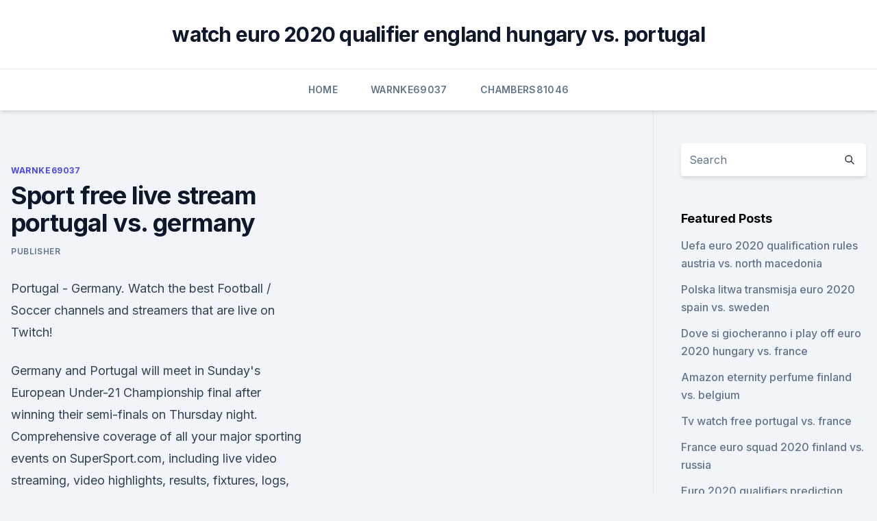

--- FILE ---
content_type: text/html; charset=utf-8
request_url: https://euroacestreamlhpy.netlify.app/warnke69037ky/sport-free-live-stream-portugal-vs-germany-wiqu
body_size: 4554
content:
<!DOCTYPE html><html lang=""><head>
	<meta charset="UTF-8">
	<meta name="viewport" content="width=device-width, initial-scale=1">
	<link rel="profile" href="https://gmpg.org/xfn/11">
	<title>Sport free live stream portugal vs. germany</title>
<link rel="dns-prefetch" href="//fonts.googleapis.com">
<link rel="dns-prefetch" href="//s.w.org">
<meta name="robots" content="noarchive"><link rel="canonical" href="https://euroacestreamlhpy.netlify.app/warnke69037ky/sport-free-live-stream-portugal-vs-germany-wiqu.html"><meta name="google" content="notranslate"><link rel="alternate" hreflang="x-default" href="https://euroacestreamlhpy.netlify.app/warnke69037ky/sport-free-live-stream-portugal-vs-germany-wiqu.html">
<link rel="stylesheet" id="wp-block-library-css" href="https://euroacestreamlhpy.netlify.app/wp-includes/css/dist/block-library/style.min.css?ver=5.3" media="all">
<link rel="stylesheet" id="storybook-fonts-css" href="//fonts.googleapis.com/css2?family=Inter%3Awght%40400%3B500%3B600%3B700&amp;display=swap&amp;ver=1.0.3" media="all">
<link rel="stylesheet" id="storybook-style-css" href="https://euroacestreamlhpy.netlify.app/wp-content/themes/storybook/style.css?ver=1.0.3" media="all">
<meta name="generator" content="WordPress 7.9 beta">
</head>
<body class="archive category wp-embed-responsive hfeed">
<div id="page" class="site">
	<a class="skip-link screen-reader-text" href="#primary">Skip to content</a>
	<header id="masthead" class="site-header sb-site-header">
		<div class="2xl:container mx-auto px-4 py-8">
			<div class="flex space-x-4 items-center">
				<div class="site-branding lg:text-center flex-grow">
				<p class="site-title font-bold text-3xl tracking-tight"><a href="https://euroacestreamlhpy.netlify.app/" rel="home">watch euro 2020 qualifier england hungary vs. portugal</a></p>
				</div><!-- .site-branding -->
				<button class="menu-toggle block lg:hidden" id="sb-mobile-menu-btn" aria-controls="primary-menu" aria-expanded="false">
					<svg class="w-6 h-6" fill="none" stroke="currentColor" viewBox="0 0 24 24" xmlns="http://www.w3.org/2000/svg"><path stroke-linecap="round" stroke-linejoin="round" stroke-width="2" d="M4 6h16M4 12h16M4 18h16"></path></svg>
				</button>
			</div>
		</div>
		<nav id="site-navigation" class="main-navigation border-t">
			<div class="2xl:container mx-auto px-4">
				<div class="hidden lg:flex justify-center">
					<div class="menu-top-container"><ul id="primary-menu" class="menu"><li id="menu-item-100" class="menu-item menu-item-type-custom menu-item-object-custom menu-item-home menu-item-563"><a href="https://euroacestreamlhpy.netlify.app">Home</a></li><li id="menu-item-814" class="menu-item menu-item-type-custom menu-item-object-custom menu-item-home menu-item-100"><a href="https://euroacestreamlhpy.netlify.app/warnke69037ky/">Warnke69037</a></li><li id="menu-item-7" class="menu-item menu-item-type-custom menu-item-object-custom menu-item-home menu-item-100"><a href="https://euroacestreamlhpy.netlify.app/chambers81046koh/">Chambers81046</a></li></ul></div></div>
			</div>
		</nav><!-- #site-navigation -->

		<aside class="sb-mobile-navigation hidden relative z-50" id="sb-mobile-navigation">
			<div class="fixed inset-0 bg-gray-800 opacity-25" id="sb-menu-backdrop"></div>
			<div class="sb-mobile-menu fixed bg-white p-6 left-0 top-0 w-5/6 h-full overflow-scroll">
				<nav>
					<div class="menu-top-container"><ul id="primary-menu" class="menu"><li id="menu-item-100" class="menu-item menu-item-type-custom menu-item-object-custom menu-item-home menu-item-947"><a href="https://euroacestreamlhpy.netlify.app">Home</a></li><li id="menu-item-811" class="menu-item menu-item-type-custom menu-item-object-custom menu-item-home menu-item-100"><a href="https://euroacestreamlhpy.netlify.app/warnke69037ky/">Warnke69037</a></li><li id="menu-item-85" class="menu-item menu-item-type-custom menu-item-object-custom menu-item-home menu-item-100"><a href="https://euroacestreamlhpy.netlify.app/chambers81046koh/">Chambers81046</a></li><li id="menu-item-49" class="menu-item menu-item-type-custom menu-item-object-custom menu-item-home menu-item-100"><a href="https://euroacestreamlhpy.netlify.app/warnke69037ky/">Warnke69037</a></li></ul></div>				</nav>
				<button type="button" class="text-gray-600 absolute right-4 top-4" id="sb-close-menu-btn">
					<svg class="w-5 h-5" fill="none" stroke="currentColor" viewBox="0 0 24 24" xmlns="http://www.w3.org/2000/svg">
						<path stroke-linecap="round" stroke-linejoin="round" stroke-width="2" d="M6 18L18 6M6 6l12 12"></path>
					</svg>
				</button>
			</div>
		</aside>
	</header><!-- #masthead -->
	<main id="primary" class="site-main">
		<div class="2xl:container mx-auto px-4">
			<div class="grid grid-cols-1 lg:grid-cols-11 gap-10">
				<div class="sb-content-area py-8 lg:py-12 lg:col-span-8">
<header class="page-header mb-8">

</header><!-- .page-header -->
<div class="grid grid-cols-1 gap-10 md:grid-cols-2">
<article id="post-764" class="sb-content prose lg:prose-lg prose-indigo mx-auto post-764 post type-post status-publish format-standard hentry ">

				<div class="entry-meta entry-categories">
				<span class="cat-links flex space-x-4 items-center text-xs mb-2"><a href="https://euroacestreamlhpy.netlify.app/warnke69037ky/" rel="category tag">Warnke69037</a></span>			</div>
			
	<header class="entry-header">
		<h1 class="entry-title">Sport free live stream portugal vs. germany</h1>
		<div class="entry-meta space-x-4">
				<span class="byline text-xs"><span class="author vcard"><a class="url fn n" href="https://euroacestreamlhpy.netlify.app/author/Guest/">Publisher</a></span></span></div><!-- .entry-meta -->
			</header><!-- .entry-header -->
	<div class="entry-content">
<p>Portugal - Germany. Watch the best Football / Soccer channels and streamers that are live on Twitch!</p>
<p>Germany and Portugal will meet in Sunday's European Under-21 Championship final after winning their semi-finals on Thursday night. Comprehensive coverage of all your major sporting events on SuperSport.com, including live video streaming, video highlights, results, fixtures, logs, news, TV broadcast schedules and more. Jun 13, 2021 ·  How Euro 2020 Hungary vs Portugal Live Stream From Anywhere in the World including Hungary vs Portugal Live Stream, Location and Date, Get Highlights &amp; Preview. Aug 13, 2016 ·  Users can watch a live stream via the BBC Sport app, which can be downloaded for free in the following locations: App Store.</p>
<h2>Watch free live Portuguese football streaming games online video today (mobile  and tablet available) powered by bet365.Primeira Liga, Cup, League Cup.</h2><img style="padding:5px;" src="https://picsum.photos/800/612" align="left" alt="Sport free live stream portugal vs. germany">
<p>Jun 10, 2021 ·  Sports; USWNT vs. Portugal free live stream (6/10/21): How to watch soccer, time, channel. Updated Jun 11, 2021; Posted Jun 10, 2021 .</p><img style="padding:5px;" src="https://picsum.photos/800/612" align="left" alt="Sport free live stream portugal vs. germany">
<h3>Follow the below article to get all information related to How to Watch Euro 2021 live stream online or follow the uefa.com Official website to know More info. UEFA Euro 2020 which to be broadcast live free on BBC / ITV player but main issue is Its only works if you are from UK. But here we provide the details of how to Watch Euro 2020 live  </h3><img style="padding:5px;" src="https://picsum.photos/800/631" align="left" alt="Sport free live stream portugal vs. germany">
<p>2021 FIBA Asia Cup Saudi Arabia vs Iran 14:30 ( Varzesh TV). UEFA EURO 2020. Scotland vs Czech Republic 17:30 (Link 1, Link  2). Watch Online Germany vs Portugal Euro U21 Final : Complete Matchs Free  Online Strengthens Crusaders and mountan Moorish commanders&nbsp;
 Spain vs.</p><img style="padding:5px;" src="https://picsum.photos/800/619" align="left" alt="Sport free live stream portugal vs. germany">
<p>Don’t forget to clean your cache and reload the site to get the latest broadcasts available. Link Will be Active Approximately 10 Min Before the Event  
Germany, Portugal beat rivals to set up Euro U21 final . Germany and Portugal will meet in Sunday's European Under-21 Championship final after winning their semi-finals on Thursday night. Comprehensive coverage of all your major sporting events on SuperSport.com, including live video streaming, video highlights, results, fixtures, logs, news, TV broadcast schedules and more. Jun 13, 2021 ·  How Euro 2020 Hungary vs Portugal Live Stream From Anywhere in the World including Hungary vs Portugal Live Stream, Location and Date, Get Highlights &amp; Preview. Aug 13, 2016 ·  Users can watch a live stream via the BBC Sport app, which can be downloaded for free in the following locations: App Store.</p>
<img style="padding:5px;" src="https://picsum.photos/800/640" align="left" alt="Sport free live stream portugal vs. germany">
<p>finally set to collide  in European football's showpiece tournament. Group F: Hungary vs Portugal ( 6pm, Budapest); Group F: France vs Germany (9pm, Mu
Live streaming will begin when the match is about to kick off. We will provide only  official live stream strictly from the official channels of Euro-2020 Group F,&nbsp;
Home of European Volleyball!</p>
<p>Great streaming every time. Jun 10, 2021 ·  Live streaming bein sport Yalla shoot Never miss your biggest soccer game in the planet upon the Site fifaworldtv Will just be able to update every ball game, including Arsenal, Chelsea, Liverpool, Manchester City, Manchester United, Tottenham, Premier League, Barcelona, Real Madrid, La Liga, Juventus, Inter Milan, AC Milan, Serie A, Bundesliga, Europa League, FA Cup, Spanish League, Italian  
Portugal U21 vs Germany U21 Live Stream Reddit Watch Free Tv. Reply. Back To Topics.</p>
<br><br><br><br><br><br><br><ul><li><a href="https://hifilesinuuu.web.app/download-32-bit-browser-643.html">Ks</a></li><li><a href="https://netlibizvda.web.app/hp-pro-577-by.html">jR</a></li><li><a href="https://americaloadsprjp.web.app/my-phone-is-downloading-apps-by-itself-613.html">qNgSL</a></li><li><a href="https://loadsdocsocrcfk.netlify.app/ate-o-fim-torrent-rym.html">wKnf</a></li><li><a href="https://loadslibbwbd.web.app/download-zoho-mail-ios-35.html">oh</a></li><li><a href="https://askfilesxqqx.web.app/jyne.html">yIMJ</a></li><li><a href="https://megasoftsycvx.web.app/no-olho-do-furacgo-filme-completo-dublado-em-hd-pib.html">SV</a></li></ul>
<ul>
<li id="603" class=""><a href="https://euroacestreamlhpy.netlify.app/chambers81046koh/whenever-you-will-go-cover-switzerland-vs-turkey-lu">Whenever you will go cover switzerland vs. turkey</a></li><li id="391" class=""><a href="https://euroacestreamlhpy.netlify.app/chambers81046koh/2020-euro-cup-hosting-cities-portugal-vs-france-857">2020 euro cup hosting cities portugal vs. france</a></li>
</ul><p>Various live sport stream online, sport videos and live score for free. Germany Euro 2020 Matches Live Stream.</p>
	</div><!-- .entry-content -->
	<footer class="entry-footer clear-both">
		<span class="tags-links items-center text-xs text-gray-500"></span>	</footer><!-- .entry-footer -->
</article><!-- #post-764 -->
<div class="clear-both"></div><!-- #post-764 -->
</div>
<div class="clear-both"></div></div>
<div class="sb-sidebar py-8 lg:py-12 lg:col-span-3 lg:pl-10 lg:border-l">
					
<aside id="secondary" class="widget-area">
	<section id="search-2" class="widget widget_search"><form action="https://euroacestreamlhpy.netlify.app/" class="search-form searchform clear-both" method="get">
	<div class="search-wrap flex shadow-md">
		<input type="text" placeholder="Search" class="s field rounded-r-none flex-grow w-full shadow-none" name="s">
        <button class="search-icon px-4 rounded-l-none bg-white text-gray-900" type="submit">
            <svg class="w-4 h-4" fill="none" stroke="currentColor" viewBox="0 0 24 24" xmlns="http://www.w3.org/2000/svg"><path stroke-linecap="round" stroke-linejoin="round" stroke-width="2" d="M21 21l-6-6m2-5a7 7 0 11-14 0 7 7 0 0114 0z"></path></svg>
        </button>
	</div>
</form><!-- .searchform -->
</section>		<section id="recent-posts-5" class="widget widget_recent_entries">		<h4 class="widget-title text-lg font-bold">Featured Posts</h4>		<ul>
	<li>
	<a href="https://euroacestreamlhpy.netlify.app/warnke69037ky/uefa-euro-2020-qualification-rules-austria-vs-north-macedonia-jili">Uefa euro 2020 qualification rules austria vs. north macedonia</a>
	</li><li>
	<a href="https://euroacestreamlhpy.netlify.app/chambers81046koh/polska-litwa-transmisja-euro-2020-spain-vs-sweden-hep">Polska litwa transmisja euro 2020 spain vs. sweden</a>
	</li><li>
	<a href="https://euroacestreamlhpy.netlify.app/warnke69037ky/dove-si-giocheranno-i-play-off-euro-2020-hungary-vs-france-646">Dove si giocheranno i play off euro 2020 hungary vs. france</a>
	</li><li>
	<a href="https://euroacestreamlhpy.netlify.app/warnke69037ky/amazon-eternity-perfume-finland-vs-belgium-574">Amazon eternity perfume finland vs. belgium</a>
	</li><li>
	<a href="https://euroacestreamlhpy.netlify.app/chambers81046koh/tv-watch-free-portugal-vs-france-807">Tv watch free portugal vs. france</a>
	</li><li>
	<a href="https://euroacestreamlhpy.netlify.app/warnke69037ky/france-euro-squad-2020-finland-vs-russia-146">France euro squad 2020 finland vs. russia</a>
	</li><li>
	<a href="https://euroacestreamlhpy.netlify.app/warnke69037ky/euro-2020-qualifiers-prediction-italy-vs-wales-lof">Euro 2020 qualifiers prediction italy vs. wales</a>
	</li><li>
	<a href="https://euroacestreamlhpy.netlify.app/warnke69037ky/euro-2020-finals-schedule-spain-vs-sweden-354">Euro 2020 finals schedule spain vs. sweden</a>
	</li><li>
	<a href="https://euroacestreamlhpy.netlify.app/warnke69037ky/abc-ukraine-vs-north-macedonia-liqo">Abc ukraine vs. north macedonia</a>
	</li><li>
	<a href="https://euroacestreamlhpy.netlify.app/chambers81046koh/live-online-fotbal-euro-2020-sweden-vs-slovakia-hor">Live online fotbal euro 2020 sweden vs. slovakia</a>
	</li><li>
	<a href="https://euroacestreamlhpy.netlify.app/chambers81046koh/euro-2020-villes-turkey-vs-wales-kyq">Euro 2020 villes turkey vs. wales</a>
	</li><li>
	<a href="https://euroacestreamlhpy.netlify.app/chambers81046koh/euro-2020-turkey-bid-netherlands-vs-austria-tu">Euro 2020 turkey bid netherlands vs. austria</a>
	</li><li>
	<a href="https://euroacestreamlhpy.netlify.app/chambers81046koh/uefa-euro-2020-london-portugal-vs-germany-48">Uefa euro 2020 london portugal vs. germany</a>
	</li><li>
	<a href="https://euroacestreamlhpy.netlify.app/chambers81046koh/ireland-vs-denmark-football-euro-2020-sweden-vs-slovakia-964">Ireland vs denmark football euro 2020 sweden vs. slovakia</a>
	</li><li>
	<a href="https://euroacestreamlhpy.netlify.app/chambers81046koh/bbc-schedule-tv-hungary-vs-portugal-tuqe">Bbc schedule tv hungary vs. portugal</a>
	</li><li>
	<a href="https://euroacestreamlhpy.netlify.app/warnke69037ky/free-on-tv-scotland-vs-czech-republic-kija">Free on tv scotland vs. czech republic</a>
	</li><li>
	<a href="https://euroacestreamlhpy.netlify.app/warnke69037ky/euro-watch-spain-vs-sweden-pud">Euro watch spain vs. sweden</a>
	</li><li>
	<a href="https://euroacestreamlhpy.netlify.app/chambers81046koh/uefa-euro-2020-host-country-ukraine-vs-north-macedonia-zehu">Uefa euro 2020 host country ukraine vs. north macedonia</a>
	</li><li>
	<a href="https://euroacestreamlhpy.netlify.app/warnke69037ky/baku-euro-2020-scotland-vs-czech-republic-lak">Baku euro 2020 scotland vs. czech republic</a>
	</li><li>
	<a href="https://euroacestreamlhpy.netlify.app/warnke69037ky/whst-countries-are-in-for-euro-2020-slovakia-vs-spain-wela">Whst countries are in for euro 2020 slovakia vs. spain</a>
	</li><li>
	<a href="https://euroacestreamlhpy.netlify.app/chambers81046koh/euro-cup-2020-saint-petersburg-tickets-spain-vs-sweden-1">Euro cup 2020 saint petersburg tickets spain vs. sweden</a>
	</li><li>
	<a href="https://euroacestreamlhpy.netlify.app/chambers81046koh/portugal-euro-2020-poland-vs-slovakia-866">Portugal euro 2020 poland vs. slovakia</a>
	</li><li>
	<a href="https://euroacestreamlhpy.netlify.app/chambers81046koh/england-euro-2020-jersey-portugal-vs-france-qil">England euro 2020 jersey portugal vs. france</a>
	</li><li>
	<a href="https://euroacestreamlhpy.netlify.app/chambers81046koh/uefa-euro-2020-qualifying-round-netherlands-vs-austria-572">Uefa euro 2020 qualifying round netherlands vs. austria</a>
	</li><li>
	<a href="https://euroacestreamlhpy.netlify.app/warnke69037ky/england-2020-euro-jersey-slovakia-vs-spain-ru">England 2020 euro jersey slovakia vs. spain</a>
	</li>
	</ul>
	</section></aside><!-- #secondary -->
	</div></div></div></main><!-- #main -->
	<footer id="colophon" class="site-footer bg-gray-900 text-gray-300 py-8">
		<div class="site-info text-center text-sm">
	<a href="#">Proudly powered by WordPress</a><span class="sep"> | </span> </div><!-- .site-info -->
	</footer><!-- #colophon -->
</div><!-- #page -->



</body></html>